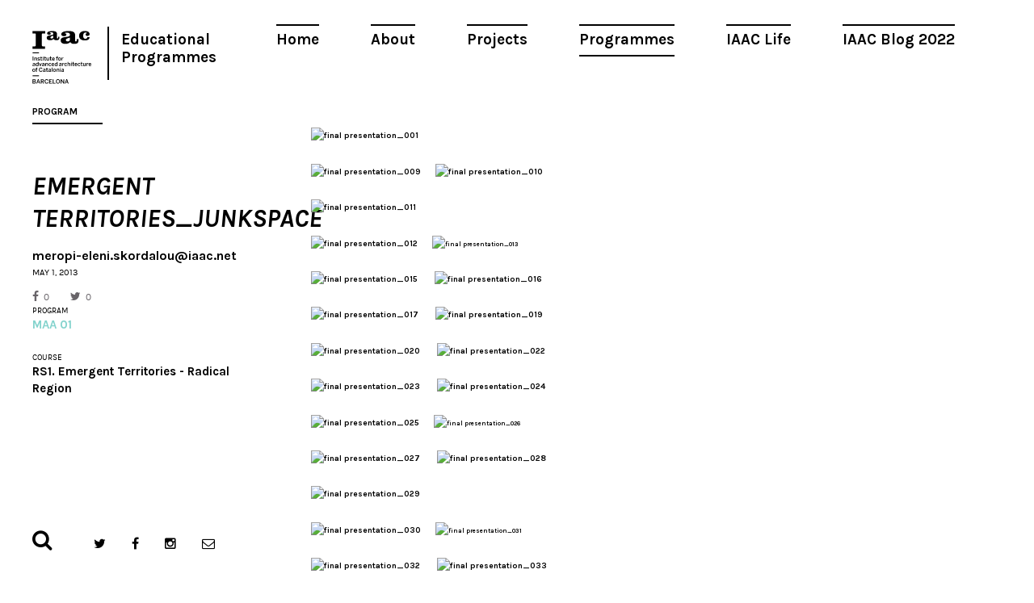

--- FILE ---
content_type: text/html; charset=UTF-8
request_url: https://www.iaacblog.com/programs/emergent-territories_junkspace/
body_size: 6978
content:
<!DOCTYPE html>
<html xmlns="http://www.w3.org/1999/xhtml" lang="en-US" prefix="og: http://ogp.me/ns#">
<head>
    <meta charset="utf-8">
    <meta http-equiv="X-UA-Compatible" content="IE=edge,chrome=1">
    
    
	<meta name="viewport" content="width=device-width, initial-scale=1.0">
	
	<link rel="icon" href="https://www.iaacblog.com/wp-content/themes/iaacblog/favicon.ico" type="image/x-icon">
	<link rel="apple-touch-icon-precomposed" href="https://www.iaacblog.com/wp-content/themes/iaacblog/favicon-retina.jpg">

	<link href="https://fonts.googleapis.com/css?family=Karla:400,700italic,700,400italic" rel="stylesheet" type="text/css">
	<link rel="stylesheet" href="https://www.iaacblog.com/wp-content/themes/iaacblog/css/font-awesome.css">
	<link rel="stylesheet" href="https://www.iaacblog.com/wp-content/themes/iaacblog/css/slick.css">
	<link rel="stylesheet" href="https://www.iaacblog.com/wp-content/themes/iaacblog/style.css">	

    <script src="https://www.iaacblog.com/wp-content/themes/iaacblog/js/modernizr-2.6.2-respond-1.1.0.min.js"></script>
	<!--[if lt IE 9]><script src="https://html5shiv.googlecode.com/svn/trunk/html5.js"></script><![endif]-->
	
	 <meta name='robots' content='max-image-preview:large' />

<!-- This site is optimized with the Yoast SEO plugin v4.1 - https://yoast.com/wordpress/plugins/seo/ -->
<title>Emergent Territories_Junkspace &ndash; IAAC Blog</title>
<link rel="canonical" href="https://www.iaacblog.com/programs/emergent-territories_junkspace/" />
<meta property="og:locale" content="en_US" />
<meta property="og:type" content="article" />
<meta property="og:title" content="Emergent Territories_Junkspace &ndash; IAAC Blog" />
<meta property="og:description" content="                                                                           ..." />
<meta property="og:url" content="https://www.iaacblog.com/programs/emergent-territories_junkspace/" />
<meta property="og:site_name" content="IAAC Blog" />
<meta property="og:image" content="https://www.iaacblog.com/wp-content/uploads/2015/10/final-presentation_001-730x497.jpg" />
<meta property="og:image:width" content="730" />
<meta property="og:image:height" content="497" />
<meta name="twitter:card" content="summary" />
<meta name="twitter:description" content="                                                                           ..." />
<meta name="twitter:title" content="Emergent Territories_Junkspace &ndash; IAAC Blog" />
<meta name="twitter:image" content="https://www.iaacblog.com/wp-content/uploads/2015/10/final-presentation_001-730x497.jpg" />
<!-- / Yoast SEO plugin. -->

<link rel='dns-prefetch' href='//s.w.org' />
<style type="text/css">
img.wp-smiley,
img.emoji {
	display: inline !important;
	border: none !important;
	box-shadow: none !important;
	height: 1em !important;
	width: 1em !important;
	margin: 0 .07em !important;
	vertical-align: -0.1em !important;
	background: none !important;
	padding: 0 !important;
}
</style>
	<link rel='stylesheet' id='dashicons-css'  href='https://www.iaacblog.com/wp-includes/css/dashicons.min.css?ver=1e7c55a3fb3099397c8ea8620719b057' type='text/css' media='all' />
<link rel='stylesheet' id='my-calendar-reset-css'  href='https://www.iaacblog.com/wp-content/plugins/my-calendar/css/reset.css?ver=1e7c55a3fb3099397c8ea8620719b057' type='text/css' media='all' />
<link rel='stylesheet' id='my-calendar-style-css'  href='https://www.iaacblog.com/wp-content/plugins/my-calendar-custom/styles/iaac.css?ver=1e7c55a3fb3099397c8ea8620719b057' type='text/css' media='all' />
<link rel='stylesheet' id='simcal-qtip-css'  href='https://www.iaacblog.com/wp-content/plugins/google-calendar-events/assets/css/vendor/jquery.qtip.min.css?ver=3.1.36' type='text/css' media='all' />
<link rel='stylesheet' id='simcal-default-calendar-grid-css'  href='https://www.iaacblog.com/wp-content/plugins/google-calendar-events/assets/css/default-calendar-grid.min.css?ver=3.1.36' type='text/css' media='all' />
<link rel='stylesheet' id='simcal-default-calendar-list-css'  href='https://www.iaacblog.com/wp-content/plugins/google-calendar-events/assets/css/default-calendar-list.min.css?ver=3.1.36' type='text/css' media='all' />
<link rel='stylesheet' id='fancybox-css'  href='https://www.iaacblog.com/wp-content/plugins/easy-fancybox/fancybox/jquery.fancybox-1.3.8.min.css?ver=1.5.8.2' type='text/css' media='screen' />
<link rel='stylesheet' id='page-transition-animsition-css'  href='https://www.iaacblog.com/wp-content/plugins/page-transition/css/animsition.min.css?ver=1.3' type='text/css' media='all' />
<!-- This site uses the Google Analytics by MonsterInsights plugin v6.1.6 - Using Analytics tracking - https://www.monsterinsights.com/ -->
<script type="text/javascript" data-cfasync="false">
	// Function to detect opted out users
	function __gaTrackerIsOptedOut() {
		return document.cookie.indexOf(disableStr + '=true') > -1;
	}

	// Disable tracking if the opt-out cookie exists.
	var disableStr = 'ga-disable-UA-43060307-1';
	if ( __gaTrackerIsOptedOut() ) {
		window[disableStr] = true;
	}

	// Opt-out function
	function __gaTrackerOptout() {
	  document.cookie = disableStr + '=true; expires=Thu, 31 Dec 2099 23:59:59 UTC; path=/';
	  window[disableStr] = true;
	}

	(function(i,s,o,g,r,a,m){i['GoogleAnalyticsObject']=r;i[r]=i[r]||function(){
		(i[r].q=i[r].q||[]).push(arguments)},i[r].l=1*new Date();a=s.createElement(o),
		m=s.getElementsByTagName(o)[0];a.async=1;a.src=g;m.parentNode.insertBefore(a,m)
	})(window,document,'script','//www.google-analytics.com/analytics.js','__gaTracker');

	__gaTracker('create', 'UA-43060307-1', 'auto');
	__gaTracker('set', 'forceSSL', true);
	__gaTracker('send','pageview');
</script>
<!-- / Google Analytics by MonsterInsights -->
<script type='text/javascript' src='https://www.iaacblog.com/wp-includes/js/jquery/jquery.min.js?ver=3.6.0' id='jquery-core-js'></script>
<script type='text/javascript' src='https://www.iaacblog.com/wp-includes/js/jquery/jquery-migrate.min.js?ver=3.3.2' id='jquery-migrate-js'></script>
<script type='text/javascript' src='https://www.iaacblog.com/wp-content/plugins/wp-google-analytics-events/js/ga-scroll-events.js?ver=2.4.1' id='scrolldepth-js'></script>
<script type='text/javascript' id='monsterinsights-lite-frontend-script-js-extra'>
/* <![CDATA[ */
var monsterinsights_frontend = {"js_events_tracking":"true","is_debug_mode":"false","download_extensions":"doc,exe,js,pdf,ppt,tgz,zip,xls","inbound_paths":"","home_url":"https:\/\/www.iaacblog.com","track_download_as":"event","internal_label":"int","hash_tracking":"false"};
/* ]]> */
</script>
<script type='text/javascript' src='https://www.iaacblog.com/wp-content/plugins/google-analytics-for-wordpress/assets/js/frontend.min.js?ver=6.1.6' id='monsterinsights-lite-frontend-script-js'></script>
<script type='text/javascript' src='https://www.iaacblog.com/wp-content/plugins/page-transition/js/jquery.animsition.min.js?ver=1.3' id='page-transition-animsition-script-js'></script>
<link rel="https://api.w.org/" href="https://www.iaacblog.com/wp-json/" /><link rel="EditURI" type="application/rsd+xml" title="RSD" href="https://www.iaacblog.com/xmlrpc.php?rsd" />
<link rel="wlwmanifest" type="application/wlwmanifest+xml" href="https://www.iaacblog.com/wp-includes/wlwmanifest.xml" /> 
<link rel='shortlink' href='https://www.iaacblog.com/?p=17478' />
<link rel="alternate" type="application/json+oembed" href="https://www.iaacblog.com/wp-json/oembed/1.0/embed?url=https%3A%2F%2Fwww.iaacblog.com%2Fprograms%2Femergent-territories_junkspace%2F" />
<link rel="alternate" type="text/xml+oembed" href="https://www.iaacblog.com/wp-json/oembed/1.0/embed?url=https%3A%2F%2Fwww.iaacblog.com%2Fprograms%2Femergent-territories_junkspace%2F&#038;format=xml" />
				<style type="text/css">
					@font-face { font-family:Charter;src:url(https://www.iaacblog.com/wp-content/uploads/2020/04/Charter-Regular.otf) format('opentype');font-display: auto;}@font-face { font-family:Kievit;src:url(https://www.iaacblog.com/wp-content/uploads/2020/04/KievitOT-Regular.ttf) format('truetype');font-display: auto;}				</style>
				
<style type="text/css">
<!--
/* Styles by My Calendar - Joseph C Dolson http://www.joedolson.com/ */

.mc-main .mc_events .event-title, .mc-main .mc_events .event-title a { background: #ffffff; color: #000000; }
.mc-main .mc_events .event-title a:hover, .mc-main .mc_events .event-title a:focus { background: #ffffff;}
.mc-event-visible {
display: block!important;
}
-->
</style>
<script type='text/javascript'>
	jQuery('html').addClass('mcjs');
	jQuery(document).ready( function($) { $('html').removeClass('mcjs') } );
</script>
		<script type="text/javascript">
		jQuery( document ).ready( function($) {
			$('.animsition').animsition({
				inClass : 'fade-in',
				outClass : 'fade-out',
				inDuration : 400,
				outDuration : 400,
				loading : false,
				touchSupport: false,
				linkElement: '.animsition-link, a[href]:not([target="_blank"]):not([href^="https://www.iaacblog.com/programs/emergent-territories_junkspace/#"]):not([href^="#"]):not([href*="javascript"]):not([href*=".jpg"]):not([href*=".jpeg"]):not([href*=".gif"]):not([href*=".png"]):not([href*=".mov"]):not([href*=".swf"]):not([href*=".mp4"]):not([href*=".flv"]):not([href*=".avi"]):not([href*=".mp3"]):not([href^="mailto:"]):not([class="no-animation"])'
			});
		});
		</script>
		<meta name="generator" content="Powered by Visual Composer - drag and drop page builder for WordPress."/>
<!--[if lte IE 9]><link rel="stylesheet" type="text/css" href="https://www.iaacblog.com/wp-content/plugins/js_composer/assets/css/vc_lte_ie9.min.css" media="screen"><![endif]--><link rel='canonical' href='https://www.iaacblog.com/programs/emergent-territories_junkspace/' />

<!-- Easy FancyBox 1.5.8.2 using FancyBox 1.3.8 - RavanH (http://status301.net/wordpress-plugins/easy-fancybox/) -->
<script type="text/javascript">
/* <![CDATA[ */
var fb_timeout = null;
var fb_opts = { 'overlayShow' : true, 'hideOnOverlayClick' : true, 'overlayOpacity' : 0.8, 'showCloseButton' : true, 'margin' : 20, 'centerOnScroll' : true, 'enableEscapeButton' : true, 'autoScale' : true };
var easy_fancybox_handler = function(){
	/* IMG */
	var fb_IMG_select = 'a[href*=".jpg"]:not(.nolightbox,li.nolightbox>a), area[href*=".jpg"]:not(.nolightbox), a[href*=".jpeg"]:not(.nolightbox,li.nolightbox>a), area[href*=".jpeg"]:not(.nolightbox), a[href*=".png"]:not(.nolightbox,li.nolightbox>a), area[href*=".png"]:not(.nolightbox)';
	jQuery(fb_IMG_select).addClass('fancybox image');
	var fb_IMG_sections = jQuery('div.gallery');
	fb_IMG_sections.each(function() { jQuery(this).find(fb_IMG_select).attr('rel', 'gallery-' + fb_IMG_sections.index(this)); });
	jQuery('a.fancybox, area.fancybox, li.fancybox a').fancybox( jQuery.extend({}, fb_opts, { 'easingIn' : 'easeOutBack', 'easingOut' : 'easeInBack', 'opacity' : false, 'hideOnContentClick' : false, 'titleShow' : false, 'titlePosition' : 'over', 'titleFromAlt' : true, 'showNavArrows' : true, 'enableKeyboardNav' : true, 'cyclic' : false }) );
}
var easy_fancybox_auto = function(){
	/* Auto-click */
	setTimeout(function(){jQuery('#fancybox-auto').trigger('click')},1000);
}
/* ]]> */
</script>
	<!-- Fonts Plugin CSS - https://fontsplugin.com/ -->
	<style>
			</style>
	<!-- Fonts Plugin CSS -->
	<noscript><style type="text/css"> .wpb_animate_when_almost_visible { opacity: 1; }</style></noscript>	 
</head>
<body data-rsssl=1 class="program-template-default single single-program postid-17478 chrome osx wpb-js-composer js-comp-ver-5.0.1 vc_responsive animsition">
	<div id="wrapper"class="spacing">
		<header id="header">
			<a href="#" class="open-menu">
				<span></span>
				<span></span>
				<span></span>
			</a>
			
			<nav id="main-nav" class="menu-main-container"><ul id="menu-main" class="menu"><li id="menu-item-21004" class="menu-item menu-item-type-post_type menu-item-object-page menu-item-21004"><a href="https://www.iaacblog.com/home/">Home</a></li>
<li id="menu-item-21003" class="menu-item menu-item-type-post_type menu-item-object-page menu-item-21003"><a href="https://www.iaacblog.com/about/">About</a></li>
<li id="menu-item-21000" class="menu-item menu-item-type-post_type_archive menu-item-object-project menu-item-21000"><a href="https://www.iaacblog.com/projects/">Projects</a></li>
<li id="menu-item-20999" class="menu-item menu-item-type-post_type_archive menu-item-object-program current-menu-item menu-item-20999"><a href="https://www.iaacblog.com/programs/" aria-current="page">Programmes</a></li>
<li id="menu-item-21002" class="menu-item menu-item-type-post_type_archive menu-item-object-life menu-item-21002"><a href="https://www.iaacblog.com/life/">IAAC Life</a></li>
<li id="menu-item-153358" class="menu-item menu-item-type-custom menu-item-object-custom menu-item-153358"><a href="https://blog.iaac.net/">IAAC Blog 2022</a></li>
</ul></nav>			
			<ul class="info">
				<li><strong class="logo"><a href="http://iaac.net" target="_blank">Iaac</a></strong></li>
				<!--<li><strong class="title"><a href="https://www.iaacblog.com">Advanced Architecture Group</a></strong></li>-->
				<li><strong class="title_new"><a href="https://www.iaacblog.com">Educational Programmes</a></strong></li>				
			</ul>
		</header><!-- end header -->
		<div id="main">
						
			<div id="col-title" class="visual">
				<div id="col-title-container">
				<h2>Program</h2>
				<h3>Emergent Territories_Junkspace</h3>
				<strong class="author"><a href="/cdn-cgi/l/email-protection" class="__cf_email__" data-cfemail="f8959d8a978891d59d949d9691d68b93978a9c9994978db89199999bd6969d8c">[email&#160;protected]</a></strong>
				<time datetime="2011-01-12" class="date">May 1, 2013</time>				<ul class="likes">
					<li class="facebook"><a href="https://www.facebook.com/share.php?u=https://www.iaacblog.com/?p=17478" onclick="javascript:window.open(this.href,'', 'menubar=no,toolbar=no,resizable=yes,scrollbars=yes,height=600,width=600');return false;"><i class="fa fa-facebook"></i>0</a></li>
					<li class="twitter"><a href="https://twitter.com/intent/tweet?url=https://www.iaacblog.com/?p=17478" onclick="javascript:window.open(this.href,'', 'menubar=no,toolbar=no,resizable=yes,scrollbars=yes,height=600,width=600');return false;"><i class="fa fa-twitter"></i>0</a></li>
				</ul>
								
				
				<div class="cell-info">
										
					<div class="block">
						<h4>PROGRAM</h4>
						<strong style="color:#84d3cd;"<a href="https://www.iaacblog.com/programs/courses/maa-01/">MAA 01</a></strong>
					</div>
					
										
										
					<div class="block">
						<h4>COURSE</h4>
						<strong><a href="https://www.iaacblog.com/programs/courses/maa-01/2012-2013-maa01/rs1-emergent-territories-radical-region-m1-2012-13-2nd/">RS1. Emergent Territories - Radical Region</a></strong>
					</div>
					
										
										

				</div><!-- cell-info -->
				</div>
			</div>
				
				
			<div class="content">
				<div id="featured-image"></div>
		
	
				<div class="postc">
					
					<div class="post-content">
						
										
						<h6><a href="http://legacy.iaacblog.com/maa2012-2013-emergent-territories/files/2013/05/final-presentation_001.jpg"><img loading="lazy" class="alignnone size-large wp-image-823" alt="final presentation_001" src="https://legacy.iaacblog.com/maa2012-2013-emergent-territories/files/2013/05/final-presentation_001-730x497.jpg" width="730" height="497" /></a></h6>
<h6></h6>
<h6><a href="http://legacy.iaacblog.com/maa2012-2013-emergent-territories/files/2013/05/final-presentation_009.jpg"><img loading="lazy" class="alignnone  wp-image-825" alt="final presentation_009" src="https://legacy.iaacblog.com/maa2012-2013-emergent-territories/files/2013/05/final-presentation_009-300x187.jpg" width="350" height="218" /></a>      <a href="http://legacy.iaacblog.com/maa2012-2013-emergent-territories/files/2013/05/final-presentation_010.jpg"><img loading="lazy" class="alignnone  wp-image-828" alt="final presentation_010" src="https://legacy.iaacblog.com/maa2012-2013-emergent-territories/files/2013/05/final-presentation_010-300x187.jpg" width="350" height="218" /></a></h6>
<h6><a href="http://legacy.iaacblog.com/maa2012-2013-emergent-territories/files/2013/05/final-presentation_011.jpg"><img loading="lazy" class="alignnone  wp-image-832" alt="final presentation_011" src="https://legacy.iaacblog.com/maa2012-2013-emergent-territories/files/2013/05/final-presentation_011-300x187.jpg" width="350" height="218" /></a><span style="color: #ffffff">      </span></h6>
<h6><a href="http://legacy.iaacblog.com/maa2012-2013-emergent-territories/files/2013/05/final-presentation_012.jpg"><img loading="lazy" class="alignnone  wp-image-833" alt="final presentation_012" src="https://legacy.iaacblog.com/maa2012-2013-emergent-territories/files/2013/05/final-presentation_012-300x187.jpg" width="350" height="218" /></a>      <a style="font-size: 0.75em" href="http://legacy.iaacblog.com/maa2012-2013-emergent-territories/files/2013/05/final-presentation_013.jpg"><img loading="lazy" class="alignnone  wp-image-835" alt="final presentation_013" src="https://legacy.iaacblog.com/maa2012-2013-emergent-territories/files/2013/05/final-presentation_013-300x187.jpg" width="350" height="218" /></a><span style="font-size: 0.75em"> </span></h6>
<h6><a href="http://legacy.iaacblog.com/maa2012-2013-emergent-territories/files/2013/05/final-presentation_015.jpg"><img loading="lazy" class="alignnone  wp-image-846" alt="final presentation_015" src="https://legacy.iaacblog.com/maa2012-2013-emergent-territories/files/2013/05/final-presentation_015-300x187.jpg" width="350" height="218" /></a>       <a href="http://legacy.iaacblog.com/maa2012-2013-emergent-territories/files/2013/05/final-presentation_016.jpg"><img loading="lazy" class="alignnone  wp-image-847" alt="final presentation_016" src="https://legacy.iaacblog.com/maa2012-2013-emergent-territories/files/2013/05/final-presentation_016-300x187.jpg" width="350" height="218" /></a></h6>
<h6><a href="http://legacy.iaacblog.com/maa2012-2013-emergent-territories/files/2013/05/final-presentation_017.jpg"><img loading="lazy" class="alignnone  wp-image-865" alt="final presentation_017" src="https://legacy.iaacblog.com/maa2012-2013-emergent-territories/files/2013/05/final-presentation_017-300x187.jpg" width="350" height="218" /></a>       <a href="http://legacy.iaacblog.com/maa2012-2013-emergent-territories/files/2013/05/final-presentation_019.jpg"><img loading="lazy" class="alignnone  wp-image-855" alt="final presentation_019" src="https://legacy.iaacblog.com/maa2012-2013-emergent-territories/files/2013/05/final-presentation_019-300x187.jpg" width="350" height="218" /></a></h6>
<h6><a href="http://legacy.iaacblog.com/maa2012-2013-emergent-territories/files/2013/05/final-presentation_020.jpg"><img loading="lazy" class="alignnone  wp-image-856" alt="final presentation_020" src="https://legacy.iaacblog.com/maa2012-2013-emergent-territories/files/2013/05/final-presentation_020-300x187.jpg" width="350" height="218" /></a>       <a href="http://legacy.iaacblog.com/maa2012-2013-emergent-territories/files/2013/05/final-presentation_022.jpg"><img loading="lazy" class="alignnone  wp-image-857" alt="final presentation_022" src="https://legacy.iaacblog.com/maa2012-2013-emergent-territories/files/2013/05/final-presentation_022-300x187.jpg" width="350" height="218" /></a></h6>
<h6><a href="http://legacy.iaacblog.com/maa2012-2013-emergent-territories/files/2013/05/final-presentation_023.jpg"><img loading="lazy" class="alignnone  wp-image-861" alt="final presentation_023" src="https://legacy.iaacblog.com/maa2012-2013-emergent-territories/files/2013/05/final-presentation_023-300x187.jpg" width="350" height="218" /></a>       <a href="http://legacy.iaacblog.com/maa2012-2013-emergent-territories/files/2013/05/final-presentation_024.jpg"><img loading="lazy" class="alignnone  wp-image-862" alt="final presentation_024" src="https://legacy.iaacblog.com/maa2012-2013-emergent-territories/files/2013/05/final-presentation_024-300x187.jpg" width="350" height="218" /></a></h6>
<h6><a href="http://legacy.iaacblog.com/maa2012-2013-emergent-territories/files/2013/05/final-presentation_025.jpg"><img loading="lazy" class="alignnone  wp-image-866" alt="final presentation_025" src="https://legacy.iaacblog.com/maa2012-2013-emergent-territories/files/2013/05/final-presentation_025-300x187.jpg" width="350" height="218" /></a>      <a style="font-size: 0.75em" href="http://legacy.iaacblog.com/maa2012-2013-emergent-territories/files/2013/05/final-presentation_026.jpg"><img loading="lazy" class="alignnone  wp-image-867" alt="final presentation_026" src="https://legacy.iaacblog.com/maa2012-2013-emergent-territories/files/2013/05/final-presentation_026-300x187.jpg" width="350" height="218" /></a></h6>
<h6><a href="http://legacy.iaacblog.com/maa2012-2013-emergent-territories/files/2013/05/final-presentation_027.jpg"><img loading="lazy" class="alignnone  wp-image-872" alt="final presentation_027" src="https://legacy.iaacblog.com/maa2012-2013-emergent-territories/files/2013/05/final-presentation_027-300x187.jpg" width="350" height="218" /></a>       <a href="http://legacy.iaacblog.com/maa2012-2013-emergent-territories/files/2013/05/final-presentation_028.jpg"><img loading="lazy" class="alignnone  wp-image-873" alt="final presentation_028" src="https://legacy.iaacblog.com/maa2012-2013-emergent-territories/files/2013/05/final-presentation_028-300x150.jpg" width="350" height="218" /></a></h6>
<h6><a href="http://legacy.iaacblog.com/maa2012-2013-emergent-territories/files/2013/05/final-presentation_029.jpg"><img loading="lazy" class="alignnone  wp-image-874" alt="final presentation_029" src="https://legacy.iaacblog.com/maa2012-2013-emergent-territories/files/2013/05/final-presentation_029-300x187.jpg" width="350" height="218" /></a></h6>
<h6><a href="http://legacy.iaacblog.com/maa2012-2013-emergent-territories/files/2013/05/final-presentation_030.jpg"><img loading="lazy" class="alignnone  wp-image-875" alt="final presentation_030" src="https://legacy.iaacblog.com/maa2012-2013-emergent-territories/files/2013/05/final-presentation_030-300x187.jpg" width="350" height="218" /></a>      <a style="font-size: 0.75em" href="http://legacy.iaacblog.com/maa2012-2013-emergent-territories/files/2013/05/final-presentation_031.jpg"><img loading="lazy" class="alignnone  wp-image-876" alt="final presentation_031" src="https://legacy.iaacblog.com/maa2012-2013-emergent-territories/files/2013/05/final-presentation_031-300x187.jpg" width="350" height="218" /></a></h6>
<h6><a href="http://legacy.iaacblog.com/maa2012-2013-emergent-territories/files/2013/05/final-presentation_032.jpg"><img loading="lazy" class="alignnone  wp-image-879" alt="final presentation_032" src="https://legacy.iaacblog.com/maa2012-2013-emergent-territories/files/2013/05/final-presentation_032-300x187.jpg" width="350" height="218" /></a>       <a href="http://legacy.iaacblog.com/maa2012-2013-emergent-territories/files/2013/05/final-presentation_033.jpg"><img loading="lazy" class="alignnone  wp-image-880" alt="final presentation_033" src="https://legacy.iaacblog.com/maa2012-2013-emergent-territories/files/2013/05/final-presentation_033-300x187.jpg" width="350" height="218" /></a></h6>
<h6><a href="http://legacy.iaacblog.com/maa2012-2013-emergent-territories/files/2013/05/final-presentation_034.jpg"><img loading="lazy" class="alignnone  wp-image-883" alt="final presentation_034" src="https://legacy.iaacblog.com/maa2012-2013-emergent-territories/files/2013/05/final-presentation_034-300x187.jpg" width="350" height="218" /></a>       <a href="http://legacy.iaacblog.com/maa2012-2013-emergent-territories/files/2013/05/final-presentation_035.jpg"><img loading="lazy" class="alignnone  wp-image-884" alt="final presentation_035" src="https://legacy.iaacblog.com/maa2012-2013-emergent-territories/files/2013/05/final-presentation_035-300x187.jpg" width="350" height="218" /></a></h6>
<h6> <a href="http://legacy.iaacblog.com/maa2012-2013-emergent-territories/files/2013/05/final-presentation_037.jpg"><img loading="lazy" class="alignnone  wp-image-888" alt="final presentation_037" src="https://legacy.iaacblog.com/maa2012-2013-emergent-territories/files/2013/05/final-presentation_037-300x187.jpg" width="350" height="218" /></a>      <a style="font-size: 0.75em" href="http://legacy.iaacblog.com/maa2012-2013-emergent-territories/files/2013/05/final-presentation_038.jpg"><img loading="lazy" class="alignnone  wp-image-889" alt="final presentation_038" src="https://legacy.iaacblog.com/maa2012-2013-emergent-territories/files/2013/05/final-presentation_038-300x187.jpg" width="350" height="218" /></a><span style="font-size: 0.75em">       </span></h6>
<h6><a href="http://legacy.iaacblog.com/maa2012-2013-emergent-territories/files/2013/05/final-presentation_036.jpg"><img loading="lazy" class="alignnone  wp-image-886" alt="final presentation_036" src="https://legacy.iaacblog.com/maa2012-2013-emergent-territories/files/2013/05/final-presentation_036-300x187.jpg" width="350" height="218" /></a>      <img loading="lazy" class="alignnone  wp-image-890" alt="final presentation_039" src="https://legacy.iaacblog.com/maa2012-2013-emergent-territories/files/2013/05/final-presentation_039-300x187.jpg" width="350" height="218" /></h6>
<h6><a href="http://legacy.iaacblog.com/maa2012-2013-emergent-territories/files/2013/05/final-presentation_040.jpg"><img loading="lazy" class="alignnone  wp-image-894" alt="final presentation_040" src="https://legacy.iaacblog.com/maa2012-2013-emergent-territories/files/2013/05/final-presentation_040-300x187.jpg" width="350" height="218" /></a>       <a href="http://legacy.iaacblog.com/maa2012-2013-emergent-territories/files/2013/05/final-presentation_041.jpg"><img loading="lazy" class="alignnone  wp-image-895" alt="final presentation_041" src="https://legacy.iaacblog.com/maa2012-2013-emergent-territories/files/2013/05/final-presentation_041-300x187.jpg" width="350" height="218" /></a></h6>
<h6><a href="http://legacy.iaacblog.com/maa2012-2013-emergent-territories/files/2013/05/final-presentation_043.jpg"><img loading="lazy" class="alignnone  wp-image-896" alt="final presentation_043" src="https://legacy.iaacblog.com/maa2012-2013-emergent-territories/files/2013/05/final-presentation_043-300x187.jpg" width="350" height="218" /></a>       <a href="http://legacy.iaacblog.com/maa2012-2013-emergent-territories/files/2013/05/final-presentation_044.jpg"><img loading="lazy" class="alignnone  wp-image-897" alt="final presentation_044" src="https://legacy.iaacblog.com/maa2012-2013-emergent-territories/files/2013/05/final-presentation_044-300x187.jpg" width="350" height="218" /></a></h6>
<h6><a href="http://legacy.iaacblog.com/maa2012-2013-emergent-territories/files/2013/05/final-presentation_045.jpg"><img loading="lazy" class="alignnone  wp-image-898" alt="final presentation_045" src="https://legacy.iaacblog.com/maa2012-2013-emergent-territories/files/2013/05/final-presentation_045-300x187.jpg" width="350" height="218" /></a>       <a href="http://legacy.iaacblog.com/maa2012-2013-emergent-territories/files/2013/05/final-presentation_046.jpg"><img loading="lazy" class="alignnone  wp-image-899" alt="final presentation_046" src="https://legacy.iaacblog.com/maa2012-2013-emergent-territories/files/2013/05/final-presentation_046-300x187.jpg" width="350" height="218" /></a></h6>
<h6><a href="http://legacy.iaacblog.com/maa2012-2013-emergent-territories/files/2013/05/final-presentation_047.jpg"><img loading="lazy" class="alignnone  wp-image-900" alt="final presentation_047" src="https://legacy.iaacblog.com/maa2012-2013-emergent-territories/files/2013/05/final-presentation_047-300x187.jpg" width="350" height="218" /></a>       <a href="http://legacy.iaacblog.com/maa2012-2013-emergent-territories/files/2013/05/final-presentation_048.jpg"><img loading="lazy" class="alignnone  wp-image-901" alt="final presentation_048" src="https://legacy.iaacblog.com/maa2012-2013-emergent-territories/files/2013/05/final-presentation_048-300x187.jpg" width="350" height="218" /></a></h6>
<h6><a href="http://legacy.iaacblog.com/maa2012-2013-emergent-territories/files/2013/05/final-presentation_049.jpg"><img loading="lazy" class="alignnone  wp-image-902" alt="final presentation_049" src="https://legacy.iaacblog.com/maa2012-2013-emergent-territories/files/2013/05/final-presentation_049-300x187.jpg" width="350" height="218" /></a>       <a href="http://legacy.iaacblog.com/maa2012-2013-emergent-territories/files/2013/05/final-presentation_050.jpg"><img loading="lazy" class="alignnone  wp-image-903" alt="final presentation_050" src="https://legacy.iaacblog.com/maa2012-2013-emergent-territories/files/2013/05/final-presentation_050-300x187.jpg" width="350" height="218" /></a></h6>
<h6><a href="http://legacy.iaacblog.com/maa2012-2013-emergent-territories/files/2013/05/final-presentation_051.jpg"><img loading="lazy" class="alignnone  wp-image-905" alt="final presentation_051" src="https://legacy.iaacblog.com/maa2012-2013-emergent-territories/files/2013/05/final-presentation_051-300x187.jpg" width="350" height="218" /></a></h6>
<h6><a href="http://legacy.iaacblog.com/maa2012-2013-emergent-territories/files/2013/05/final-presentation_052.jpg"><img loading="lazy" class="alignnone  wp-image-906" alt="final presentation_052" src="https://legacy.iaacblog.com/maa2012-2013-emergent-territories/files/2013/05/final-presentation_052-300x187.jpg" width="350" height="218" /></a>       <a href="http://legacy.iaacblog.com/maa2012-2013-emergent-territories/files/2013/05/final-presentation_053.jpg"><img loading="lazy" class="alignnone  wp-image-907" alt="final presentation_053" src="https://legacy.iaacblog.com/maa2012-2013-emergent-territories/files/2013/05/final-presentation_053-300x187.jpg" width="350" height="218" /></a></h6>
<h6><a href="http://legacy.iaacblog.com/maa2012-2013-emergent-territories/files/2013/05/final-presentation_054.jpg"><img loading="lazy" class="alignnone  wp-image-908" alt="final presentation_054" src="https://legacy.iaacblog.com/maa2012-2013-emergent-territories/files/2013/05/final-presentation_054-300x187.jpg" width="350" height="218" /></a></h6>
<h6><a href="http://legacy.iaacblog.com/maa2012-2013-emergent-territories/files/2013/05/final-presentation_055.jpg"><img loading="lazy" class="alignnone  wp-image-909" alt="final presentation_055" src="https://legacy.iaacblog.com/maa2012-2013-emergent-territories/files/2013/05/final-presentation_055-300x187.jpg" width="350" height="218" /></a>      <a style="font-size: 0.75em" href="http://legacy.iaacblog.com/maa2012-2013-emergent-territories/files/2013/05/final-presentation_056.jpg"><img loading="lazy" class="alignnone  wp-image-910" alt="final presentation_056" src="https://legacy.iaacblog.com/maa2012-2013-emergent-territories/files/2013/05/final-presentation_056-300x187.jpg" width="350" height="218" /></a></h6>
<h6><a href="http://legacy.iaacblog.com/maa2012-2013-emergent-territories/files/2013/05/final-presentation_057.jpg"><img loading="lazy" class="alignnone  wp-image-913" alt="final presentation_057" src="https://legacy.iaacblog.com/maa2012-2013-emergent-territories/files/2013/05/final-presentation_057-300x187.jpg" width="350" height="218" /></a></h6>
<h6><a href="http://legacy.iaacblog.com/maa2012-2013-emergent-territories/files/2013/05/final-presentation_058.jpg"><img loading="lazy" class="alignnone  wp-image-914" alt="final presentation_058" src="https://legacy.iaacblog.com/maa2012-2013-emergent-territories/files/2013/05/final-presentation_058-300x187.jpg" width="350" height="218" /></a>       <a href="http://legacy.iaacblog.com/maa2012-2013-emergent-territories/files/2013/05/final-presentation_059.jpg"><img loading="lazy" class="alignnone  wp-image-915" alt="final presentation_059" src="https://legacy.iaacblog.com/maa2012-2013-emergent-territories/files/2013/05/final-presentation_059-300x187.jpg" width="350" height="218" /></a></h6>
<h6><a href="http://legacy.iaacblog.com/maa2012-2013-emergent-territories/files/2013/05/final-presentation_060.jpg"><img loading="lazy" class="alignnone  wp-image-916" alt="final presentation_060" src="https://legacy.iaacblog.com/maa2012-2013-emergent-territories/files/2013/05/final-presentation_060-300x187.jpg" width="350" height="218" /></a>       <a href="http://legacy.iaacblog.com/maa2012-2013-emergent-territories/files/2013/05/final-presentation_061.jpg"><img loading="lazy" class="alignnone  wp-image-917" alt="final presentation_061" src="https://legacy.iaacblog.com/maa2012-2013-emergent-territories/files/2013/05/final-presentation_061-300x187.jpg" width="350" height="218" /></a></h6>
<h6><a href="http://legacy.iaacblog.com/maa2012-2013-emergent-territories/files/2013/05/final-presentation_063.jpg"><img loading="lazy" class="alignnone  wp-image-918" alt="final presentation_063" src="https://legacy.iaacblog.com/maa2012-2013-emergent-territories/files/2013/05/final-presentation_063-300x187.jpg" width="350" height="218" /></a>       <a href="http://legacy.iaacblog.com/maa2012-2013-emergent-territories/files/2013/05/final-presentation_064.jpg"><img loading="lazy" class="alignnone  wp-image-919" alt="final presentation_064" src="https://legacy.iaacblog.com/maa2012-2013-emergent-territories/files/2013/05/final-presentation_064-300x187.jpg" width="350" height="218" /></a></h6>
<h6><a href="http://legacy.iaacblog.com/maa2012-2013-emergent-territories/files/2013/05/final-presentation_065.jpg"><img loading="lazy" class="alignnone  wp-image-920" alt="final presentation_065" src="https://legacy.iaacblog.com/maa2012-2013-emergent-territories/files/2013/05/final-presentation_065-300x187.jpg" width="350" height="218" /></a>       <a href="http://legacy.iaacblog.com/maa2012-2013-emergent-territories/files/2013/05/final-presentation_066.jpg"><img loading="lazy" class="alignnone  wp-image-921" alt="final presentation_066" src="https://legacy.iaacblog.com/maa2012-2013-emergent-territories/files/2013/05/final-presentation_066-300x187.jpg" width="350" height="218" /></a></h6>
<h6></h6>
<h6></h6>
<h6></h6>
<p> &nbsp;  &nbsp;</p>
					</div>
					
					<div class='yarpp-related yarpp-related-none'>
</div>
						
				</div><!-- post -->
			</div><!-- content -->
		

		</div><!-- main -->


		<footer id="footer">
			<div class="form-search">
				<a href="#" class="open-form"><i class="fa fa-search"></i></a>
				<div class="holder">
					<form method="get" autocomplete="off" action="https://www.iaacblog.com/">
					<input type="search" name="s" value="" class="form-control" placeholder="Search">
					<button type="submit" class="btn-subscribe"><i class="fa fa-search"></i></button>
					</form>
				</div>
			</div>
			<ul class="social">
				<li class="twitter"><a target="_blank" href="https://twitter.com/IAAC"><i class="fa fa-twitter"></i></a></li>
				<li class="facebook"><a target="_blank" href="https://www.facebook.com/IaaC.BCN"><i class="fa fa-facebook"></i></a></li>
				<li class="instagram"><a target="_blank" href="https://www.instagram.com/iaacbcn/"><i class="fa fa-instagram"></i></a></li>
				<li class="message"><a href="#"><i class="fa fa-envelope-o"></i></a>
					<div class="subscribe">
						<form target="_blank" autocomplete="off" action="https://iaac.us2.list-manage2.com/subscribe/post?u=53938c29b08e2794944d2ce78&amp;id=ef0c355d08" method="post">
						<input type="email" class="form-control"  name="EMAIL" placeholder="Subscribe to our newsletter!">
						<button type="submit" class="btn-subscribe"><i class="fa fa-envelope-o"></i></button>
					</div>
				</li>
			</ul>
		</footer> <!-- footer -->
	</div>
	
	<!-- Scripts -->
	<script data-cfasync="false" src="/cdn-cgi/scripts/5c5dd728/cloudflare-static/email-decode.min.js"></script><script src="https://www.iaacblog.com/wp-content/themes/iaacblog/js/imagesloaded.pkgd.min.js"></script>
	<script src="https://www.iaacblog.com/wp-content/themes/iaacblog/js/packery.pkgd.min.js"></script>
	<script src="https://www.iaacblog.com/wp-content/themes/iaacblog/js/slick.js"></script>
	<script src="https://www.iaacblog.com/wp-content/themes/iaacblog/js/jquery.textPlaceholder.js"></script>
	<script src="https://www.iaacblog.com/wp-content/themes/iaacblog/js/scripts.js?2060315"></script>	
	
			<script type="text/javascript">
		jQuery( 'body' ).wrapInner( '<div class="animsition"></div>' ).removeClass( 'animsition' );
		</script>
		<script type='text/javascript' src='https://www.iaacblog.com/wp-content/plugins/google-calendar-events/assets/js/vendor/jquery.qtip.min.js?ver=3.1.36' id='simcal-qtip-js'></script>
<script type='text/javascript' src='https://www.iaacblog.com/wp-content/plugins/google-calendar-events/assets/js/vendor/moment.min.js?ver=3.1.36' id='simcal-fullcal-moment-js'></script>
<script type='text/javascript' src='https://www.iaacblog.com/wp-content/plugins/google-calendar-events/assets/js/vendor/moment-timezone-with-data.min.js?ver=3.1.36' id='simcal-moment-timezone-js'></script>
<script type='text/javascript' id='simcal-default-calendar-js-extra'>
/* <![CDATA[ */
var simcal_default_calendar = {"ajax_url":"\/wp-admin\/admin-ajax.php","nonce":"c033e7aa60","locale":"en_US","text_dir":"ltr","months":{"full":["January","February","March","April","May","June","July","August","September","October","November","December"],"short":["Jan","Feb","Mar","Apr","May","Jun","Jul","Aug","Sep","Oct","Nov","Dec"]},"days":{"full":["Sunday","Monday","Tuesday","Wednesday","Thursday","Friday","Saturday"],"short":["Sun","Mon","Tue","Wed","Thu","Fri","Sat"]},"meridiem":{"AM":"AM","am":"am","PM":"PM","pm":"pm"}};
/* ]]> */
</script>
<script type='text/javascript' src='https://www.iaacblog.com/wp-content/plugins/google-calendar-events/assets/js/default-calendar.min.js?ver=3.1.36' id='simcal-default-calendar-js'></script>
<script type='text/javascript' src='https://www.iaacblog.com/wp-content/plugins/google-calendar-events/assets/js/vendor/imagesloaded.pkgd.min.js?ver=3.1.36' id='simplecalendar-imagesloaded-js'></script>
<script type='text/javascript' src='https://www.iaacblog.com/wp-includes/js/wp-embed.min.js?ver=1e7c55a3fb3099397c8ea8620719b057' id='wp-embed-js'></script>
<script type='text/javascript' src='https://www.iaacblog.com/wp-content/plugins/easy-fancybox/fancybox/jquery.fancybox-1.3.8.min.js?ver=1.5.8.2' id='jquery-fancybox-js'></script>
<script type='text/javascript' src='https://www.iaacblog.com/wp-content/plugins/my-calendar/js/mc-grid.js?ver=1e7c55a3fb3099397c8ea8620719b057' id='mc.grid-js'></script>
<script type='text/javascript' src='https://www.iaacblog.com/wp-content/plugins/my-calendar/js/mc-list.js?ver=1e7c55a3fb3099397c8ea8620719b057' id='mc.list-js'></script>
<script type='text/javascript' src='https://www.iaacblog.com/wp-content/plugins/my-calendar/js/mc-mini.js?ver=1e7c55a3fb3099397c8ea8620719b057' id='mc.mini-js'></script>
<script type='text/javascript' src='https://www.iaacblog.com/wp-content/plugins/my-calendar/js/mc-ajax.js?ver=1e7c55a3fb3099397c8ea8620719b057' id='mc.ajax-js'></script>

    <!-- BEGIN: wpflow ga events array -->
    <script>

                jQuery(document).ready(function() {
                    scroll_events.bind_events( {
                        universal: 1,
                        scroll_elements: [],
                        click_elements: [],
                    });
                });

    </script>
    <!-- END: wpflow ga events array --><script type="text/javascript">
jQuery(document).on('ready post-load', function(){ jQuery('.nofancybox,a.pin-it-button,a[href*="pinterest.com/pin/create/button"]').addClass('nolightbox'); });
jQuery(document).on('ready post-load',easy_fancybox_handler);
jQuery(document).on('ready',easy_fancybox_auto);</script>
	
<script defer src="https://static.cloudflareinsights.com/beacon.min.js/vcd15cbe7772f49c399c6a5babf22c1241717689176015" integrity="sha512-ZpsOmlRQV6y907TI0dKBHq9Md29nnaEIPlkf84rnaERnq6zvWvPUqr2ft8M1aS28oN72PdrCzSjY4U6VaAw1EQ==" data-cf-beacon='{"version":"2024.11.0","token":"477738d47db84eafb277d053aef4e6ac","r":1,"server_timing":{"name":{"cfCacheStatus":true,"cfEdge":true,"cfExtPri":true,"cfL4":true,"cfOrigin":true,"cfSpeedBrain":true},"location_startswith":null}}' crossorigin="anonymous"></script>
</body>
</html>